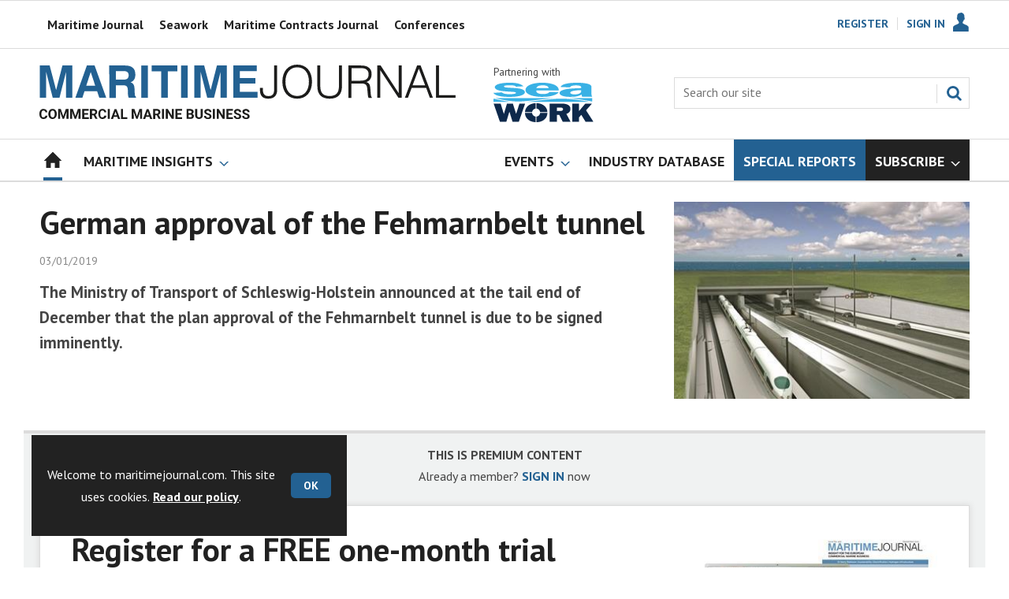

--- FILE ---
content_type: text/html; charset=utf-8
request_url: https://www.maritimejournal.com/german-approval-of-the-fehmarnbelt-tunnel/1096829.article
body_size: 22490
content:

<!DOCTYPE html>
<html lang="en">
<head>
	<meta charset="utf-8">
<link rel="preload" as="style" href="/Magazine/core.css?p=7875617672494637">
<link rel="preload" as="script" href="/Magazine/core.js?p=7875617672494637">
	
	<link rel="preload" as="image" href="https://d3oegytn6n7k3n.cloudfront.net/Pictures/100x67/2/9/9/54299_femern.jpg" imagesrcset="https://d3oegytn6n7k3n.cloudfront.net/Pictures/100x67/2/9/9/54299_femern.jpg 100w,https://d3oegytn6n7k3n.cloudfront.net/Pictures/380x253/2/9/9/54299_femern.jpg 380w" imagesizes="(max-width:767px) 100px, 380px" />

	
	



<title>German approval of the Fehmarnbelt tunnel | News | Maritime Journal</title>
<meta name="description" content="The Ministry of Transport of Schleswig-Holstein announced at the tail end of December that the plan approval of the Fehmarnbelt tunnel is due to be signed imminently." />
<meta name="viewport" content="width=device-width, initial-scale=1" />


<meta name="momentnowdate" content="2026-01-21 04:27:53.487"/>
<meta name="momentlocale" content="en-gb"/>
<meta name="momentlocaleformat" content="DD/MM/YYYY"/>
<meta name="momentrelative" content="false"/>
<meta name="momentrelativeformat" content="YYYY,MM,DD"/>
<meta name="momentrelativemorethan" content="10"/>

	
	
	<meta name="robots" content="noarchive" />
<meta name="pubdate" content="Thu, 03 Jan 2019 12:47 GMT" />
<link rel="canonical" href="https://www.maritimejournal.com/german-approval-of-the-fehmarnbelt-tunnel/1096829.article" />
<meta name="blockthis" content="blockGA" />
<meta name="showwallpaper" content="true" />
<meta name="navcode" content="1784" />
<meta name="primarynavigation" content="Home" />	
	
	<meta property="og:title" content="German approval of the Fehmarnbelt tunnel" />
<meta property="og:type" content="Article" />
<meta property="og:url" content="https://www.maritimejournal.com/german-approval-of-the-fehmarnbelt-tunnel/1096829.article" />
<meta property="og:site_name" content="Maritime Journal" />
<meta property="og:description" content="The Ministry of Transport of Schleswig-Holstein announced at the tail end of December that the plan approval of the Fehmarnbelt tunnel is due to be signed imminently." />
<meta property="og:image:width" content="1024" />
<meta property="og:image:height" content="536" />
<meta property="og:image" content="https://d3oegytn6n7k3n.cloudfront.net/Pictures/1024x536/2/9/9/54299_femern.jpg" />
<meta property="og:image:alt" content="The 17.6km tunnel is due to be completed in 2028" />

<meta property="twitter:card" content="summary_large_image" />
<meta property="twitter:title" content="German approval of the Fehmarnbelt tunnel" />
<meta property="twitter:description" content="The Ministry of Transport of Schleswig-Holstein announced at the tail end of December that the plan approval of the Fehmarnbelt tunnel is due to be signed imminently." />
<meta property="twitter:image:src" content="https://d3oegytn6n7k3n.cloudfront.net/Pictures/1120xAny/2/9/9/54299_femern.jpg" />
<meta property="twitter:image:alt" content="The 17.6km tunnel is due to be completed in 2028" />	

	
<link rel="icon" href="/magazine/dest/graphics/favicons/favicon-32x32.png" />
<!--[if IE]><link rel="shortcut icon" href="/magazine/dest/graphics/favicons/favicon.ico" /><![endif]-->
<link rel="apple-touch-icon-precomposed" href="/magazine/dest/graphics/favicons/apple-touch-icon-precomposed.png" />
<meta name="msapplication-TileImage" content="/magazine/dest/graphics/favicons/mstile-144x144.png" />
<meta name="msapplication-TileColor" content="#ffffff" />
	
	<link href="/Magazine/core.css?p=7875617672494637" rel="stylesheet" type="text/css">
<link href="/Magazine/print.css?p=7875617672494637" rel="stylesheet" type="text/css" media="print">


	
<script src="https://cdnjs.cloudflare.com/ajax/libs/jquery/3.4.1/jquery.min.js" integrity="sha256-CSXorXvZcTkaix6Yvo6HppcZGetbYMGWSFlBw8HfCJo=" crossorigin="anonymous" referrerpolicy="no-referrer"></script>
	
<script>var newLang={"more":{"default":"Show more","searchtype":"Show more","searchdates":"Show more"},"less":{"default":"Show fewer","searchtype":"Show fewer","searchdates":"Show fewer"},"show":{"default":"show"},"hide":{"default":"hide"},"caption":{"show":"show caption","hide":"hide caption"},"carousel":{"play":"play slideshow","pause":"pause slideshow"}};</script>
	<script type="text/javascript">
					var IPState = {
					
						useripstate: false,
						useripname: ''
						
					};
				</script>
<script type="text/javascript">
          
					window.dataLayer = window.dataLayer || [];
					window.dataLayer.push({'StoryID':'1096829'});
					window.dataLayer.push({'StoryFormatProperty':'N'});
					
					window.dataLayer.push({'StoryCategories':'|Marine Civils|'});
					
					window.dataLayer.push({'StoryLayout':'Standard'});
					window.dataLayer.push({'StoryWidth':'standard width'});
					
					
					window.dataLayer.push({'StoryLayoutCode':'1'});
					
					window.dataLayer.push({'StoryFormatCode':'1096'});
					
					window.dataLayer.push({'StoryTypeCode':'1034'});
					
					window.dataLayer.push({'StoryCategoriesCodes':'|518973|'});
					
					window.dataLayer.push({'StoryFullNavPath':'null'});
					       
					window.dataLayer.push({'UserID':undefined});
					window.dataLayer.push({'NavCode':'1784'});
					window.dataLayer.push({'MicrositeNavCode':'-1'});
					window.dataLayer.push({'NavKey':'2'});
          
          window.dataLayer.push({'NavigationAreaNavCode':'1784'});
          </script>
<script type="text/javascript">
//dataLayer array declaration
window.dataLayer = window.dataLayer || [];
window.dataLayer.push({'UserStateLoggedIn':'False'});
window.dataLayer.push({'AccessStatus':'Denied'});
window.dataLayer.push({'Template':'Story'});
window.dataLayer.push({'Pubcode':'2'});
window.dataLayer.push({'PublicationName':'Maritime Journal'});
window.dataLayer.push({'Title':'German approval of the Fehmarnbelt tunnel | News'});
window.dataLayer.push({'StoryAccessControl':'Private'});
window.dataLayer.push({'StoryFormat':'Article'});
window.dataLayer.push({'StoryType':'News'});
window.dataLayer.push({'Headline':'German approval of the Fehmarnbelt tunnel'});
window.dataLayer.push({'LongHeadline':'German approval of the Fehmarnbelt tunnel'});
window.dataLayer.push({'Intro':undefined});
window.dataLayer.push({'Catchline':undefined});
window.dataLayer.push({'Synopsis':undefined});
window.dataLayer.push({'Standfirst':'The Ministry of Transport of Schleswig-Holstein announced at the tail end of December that the plan approval of the Fehmarnbelt tunnel is due to be signed imminently.'});
window.dataLayer.push({'Answer':undefined});
window.dataLayer.push({'Source':undefined});
window.dataLayer.push({'Refs':undefined});
window.dataLayer.push({'Class':undefined});
window.dataLayer.push({'Credits':undefined});
window.dataLayer.push({'Postscript':undefined});
window.dataLayer.push({'PrimaryNav':'|Main navigation|Home|'});
window.dataLayer.push({'PrimaryNavCurrent':'Home'});
window.dataLayer.push({'FullNavPath':'|1|1784|'});
window.dataLayer.push({'PrimaryNavCodeCurrent':'1784'});
window.dataLayer.push({'CategoryCodes':'|518973|'});
window.dataLayer.push({'Tags':undefined});
window.dataLayer.push({'Bylines':undefined});
window.dataLayer.push({'IssueDate':'15-06-2021'});
window.dataLayer.push({'IssueDateTime':'15-06-2021 15:17:28'});
window.dataLayer.push({'PublishDate':'03-01-2019'});
window.dataLayer.push({'PublishDateTime':'03-01-2019 12:47:00'});
window.dataLayer.push({'BrowseJobsURL':undefined});
window.dataLayer.push({'PartyActiveProductIDs':undefined});
</script>
	<link href='https://fonts.googleapis.com/css?family=PT+Sans:400,700&display=swap' rel='stylesheet' type='text/css'>


<!-- START styles for subsPromo -->
<style>

	.grid .spinVideo .videoPreview-container .videoPreview-details .videoPreview-social-sharing ul{
		display: flex;
		gap: 5px;
		justify-content: center;
	}
	.desktopNavigation ul.main > li.highlightnav-brand {
		background-color: #236192;
	}
	.desktopNavigation ul.main > li.highlightnav-brand span, .desktopNavigation ul.main > li.highlightnav-brand span:hover {
		color: #fff;
	}
	.desktopNavigation ul.main > li.hasChildren.highlightnav-brand > a > span::before, .desktopNavigation ul.main > li.hasChildren.highlightnav-brand > span::before, .i-navigation-dropdown-sub {
		background-position: -459px -517px;
	}
	.desktopNavigation ul.main > li.hasChildren.highlightnav-brand > a > span::after, .desktopNavigation ul.main > li.hasChildren.highlightnav-brand > span::after, .i-navigation-dropdown-hover-sub {
		background-position: -445px -517px;
	}
	.subsPromo.container {
		background-color: #F0F2F2;
		overflow: hidden;
		position: relative;
	}
	.subsPromo.container h2 {
		background-color: #236192;
		color: #fff;
		padding: 17px 120px 60px 20px;
		font-weight: 400;	
		text-transform: uppercase;
	}
	.subsPromo.container h2 span {		 
		font-weight: 700;
	}
	.subsPromo.container h3 {
		color: #222;
		margin-bottom: 12px;
	}
	.subsPromo.container .sleeve {
		background-color: #fff;
		padding: 20px;
		margin: -60px 20px 20px;
	}
	.subsPromo.container .sleeve .column.left p {
		margin-bottom: 22px;
	}
	.subsPromo.container .sleeve .column.left p strong {

		font-weight: 700;
	}
	.subsPromo.container .sleeve .column.left p.reduceMargin {
		margin-bottom: 10px;
	}
	.subsPromo.container .sleeve .column .promoImage {
		display: none;
	}

	.ad-style1 .sleeve>div {
		padding: 0px;
	}	


	@media screen and (min-width: 768px) {
		.subsPromo.container h3 {
			margin-bottom: 20px;
		}
		.subsPromo.container .sleeve .column.left p {
			margin-bottom: 30px;
		}

	}
	@media screen and (min-width: 1024px) {
		.subsPromo.container .sleeve .row {
			display: flex;
			flex-direction: row;
			flex-wrap: wrap;
			width: 100%;
		}
		.subsPromo.container .sleeve .column {
			display: flex;
			flex-direction: column;
			flex-basis: 100%;
			flex: 1;
		}
		.subsPromo.container .sleeve .column.left {
			padding-right: 15%;
		}
		.subsPromo.container .sleeve .column .promoImage {
			display: block;
			position: absolute;
			right: 70px;
			bottom: -10px;
			margin-bottom: 0;
		}
	}

	@media screen and (min-width: 1280px) {
		.subsPromo.container .sleeve .column.left {
			padding-right: 5%;
		}
	}

	img .img_ad {
		width: 1180px!important;
		height: 140px!important;
	}

	.grid .gridLayout ul li h2 {
		font-size: 1.15rem;
		line-height: 1.302rem;
	}

</style>
<!-- END styles for subsPromo -->

<!-- Accordion Styles -->
<style>
	.accordion {
		background-color: #eee;
		color: #444;
		cursor: pointer;
		padding: 18px;
		width: 100%;
		border: none;
		text-align: left;
		outline: none;
		font-size: 15px;
		transition: 0.4s;
		border-radius: 6px;
		position: relative;
		display: -webkit-box;
		display: -ms-flexbox;
		display: flex;
		-webkit-box-align: center;
		-ms-flex-align: center;
		align-items: center;
	}

	.accordion:after {
		content: '';
		position: absolute;
		right: 20px;
		transform: rotate(0deg);
		transition: transform 250ms;
		width: 0;
		height: 0;
		border-style: solid;
		border-width: 8px 0 8px 9px;
		border-color: transparent transparent transparent #888;
	}

	.accordion.active:after {
		transform: rotate(90deg);
	}

	.accordion.active + .panel {
		max-height: 600px;
		overflow: auto;
	}

	.accordion.active .vector-icon {
		transform: rotate(90deg);
	}

	.accordion.active, .accordion:hover {
		background-color: #ccc; 
	}

	.accordion+.panel {
		padding: 0 18px;
		max-height: 0;
		background-color: white;
		overflow: hidden;
		transition: max-height linear 250ms;
	}

</style>
<!-- Accordion Styles End -->

<!-- Fixes applied -->
<style>

	/* Change video player black background to something else - default of #0000 is fully transparent black */
	:root {
		--video-layout-page-colour: #0000;
	}

	.storyLayout.video ~ .videoTop {
		background-color: var(--video-layout-page-colour) !important;
	}

	.storyLayout.video ~ .videoTop .inner-sleeve {
		background-color: var(--video-layout-page-colour) !important;
	}

	/* Story Title */

	.storyLayout.video ~ .videoTop .story_title h1 {
		color: #222;
	}

	/* Primary Nav */

	.storyLayout.video ~ .videoTop .byline a, .storyLayout.video ~ .videoTop .storyPrimaryNav a {
		color: #236192;
		border-top: 1px solid #236192;
	}

	/* Related Videos */

	.storyLayout.video ~ .videoTop .relatedvideos .extras_heading h3 {
		color: #222;
	}

	.storyLayout.video ~ .videoTop .relatedvideos ul li .storyDetails h3 a {
		color: #222;
	}

	/* small lines */

	.videoStory-aside::before {
		background-color: #236192 !important;
	}
	.storyLayout.video ~ .videoTop .relatedvideos .extras_heading {
		margin-left: 10px;
		border-top: 1px solid #236192 !important;
	}

	/* Margin */
	.videoTop {
		margin-bottom:0px !important;
	}

	.masthead .leaderboard {
		padding: 0 !important;
	}

	a.button {
		text-decoration: none !important;
	}

	a.button:hover {
		color: #fff !important;
	}

	.storyLayout.video ~ .videoTop .byline a:hover {
		color: #222;
	}
	/* END video custom colours */

	/* Makes dropdown menu adjust to fit the height of content */
	.desktopNavigation .dropdown>.inner-sleeve {
		height: 100%;
		overflow: hidden;
	}
	/* END dropdown menu */

	@media screen and (min-width: 1024px){
		.masthead .mast {
			padding: 20px 0 20px;
		}
		#wrapper_sleeve {
			margin-top: 25px;
		}
		body:not(.story-full-layout) .tab-widget-5 {
			min-height: 500px !important; 
		}
		.dt-ad-140 {
			min-height:140px;
		}
	}

	/* Audio Stories Height Fix */
	.audioblock iframe{
		height:100px;
	}

	@media screen and (min-width: 1205px){
		.audioblock iframe{
			height:160px;
		}
	}

	@media screen and (max-width: 1024px) and (min-width: 808px){
		.audioblock iframe{
			height:160px;
		}
	}
	/* END Audio Stories Height Fix */


	/* Enable smooth scrolling with jump links */

	html {
		scroll-behavior: smooth;
	}

	/* Video Layout in News - Fix height with Fireplace */
	@media screen and (min-width: 1054px) {
		.grid .spinVideo .videoPreview-container .videoPreview-video .videoblock {
			padding-bottom: 422px;
		}
	}

	/* 1220 Wallpaper Undernav Limit Width */

	.wallpaper-applied.site-width-1220 .ad-style1 {
		max-width: 1220px;
		margin: auto;
		border-bottom: none;
		position: sticky;
		top: 52px;
	}

	/* 1220 Wallpaper Width Fixes */

	@media screen and (min-width: 1024px) {
		.wallpaper-applied .contentWrapper {
			padding-right: 7%;
			width: 107%;
		}
		.wallpaper-applied .relatedArticles.latestVideos .extrasStory ul {
			width: 107%;
		}
		.wallpaper-applied .contentWrapperLeft {
			border: 0 none !important;
			padding-left: 0 !important;
			margin-left: -8.055% !important;
			width: 108.055% !important;
		}
	}

	@media screen and (min-width: 1024px) {
		.wallpaper-applied .relatedArticles.latestVideos .extrasStory ul {
			width: 107%;
		}
	}

	/* Headers Width */

	.spin-header.hasBackground.imageBackground {
		min-height: 260px;
	}

	.spin-header.hasBackground {
		padding: 0px;
	}

	.wallpaper-applied:not(.story-is-group) #wrapper_sleeve > :first-child {
		padding-top: 25px;
	}

	@media screen and (min-width:1220px){
		.spin-header.hasBackground:not(.boxedContent) {
			margin: -25px 0px 25px;
			width: 1220px;
			position: relative;
			left: -20px;
		}
	}

	@media screen and (min-width: 1024px) {
		.spin-header.hasBackground {
			margin-top: -31px;
			margin-bottom: 0px;
		}
	}

	@media screen and (min-width: 768px) {
		.wallpaper-applied .spin-header.hasBackground:not(.boxedContent) {
			width: 1220px;
			margin-top: -25px;
		}
	}

	/* Size of lists */
	ol li, ul li {
		margin-bottom: 0px;
	}

	/* Custom headers */

	.custom-header {
		height: 100px;
		background: #222;
		color: #fff;
		margin-bottom: 0px !important;
		padding: 10px;
		min-width: 320px; 
		text-align:right;
		display: flex;
		justify-content: center;
	}

	.custom-header img {
		width: 80px;
		height: 80px;
	}

	.custom-header h2 {
		color:#fff;
		font-size: 1.424rem;
		line-height: 1.802rem;
		margin-bottom:0px;
		margin-left: 10px;
		text-transform: uppercase;
	}

	.custom-header h2 a {
		color:#fff;
	}

	.custom-header-media {
		background: black;
		color: #fff;
		margin-bottom: 10px;
		min-width: 320px;
		text-align: center;
	}

	.custom-header-media-title-wrapper {
		display: flex;
		flex-direction: row;
		justify-content: center;
		align-items: center;
		width: fit-content;
		margin: auto;
	}

	.custom-header-media-title-wrapper::before {
		content: url('d3oegytn6n7k3n.cloudfront.net/Pictures/50xAny/P/web/f/a/k/microphone_742421.png');
		margin-right: 5px;
	}

	.custom-header-media h1, .custom-header-media h2, .custom-header-media h3, .custom-header-media h4 {
		color:#fff;
		margin-bottom:0px;
	}

	.custom-header-media h4 {
		text-align: left;
	}

	.custom-header-media h1, .custom-header-media h2 {
		border-bottom: 4px solid #679AC9;
	}

	.custom-header-text-container {
		margin: auto 0 auto 0;
	}

	@media screen and (max-width: 766px) {
		.custom-header-media {
			margin-left: -10px;
			margin-right: -10px;
		}
	}

	@media screen and (max-width: 766px) {
		.custom-header-media {
			margin-left: -10px;
			margin-right: -10px;
		}
	}

	/* Scroller Consistent Height */

	@media screen and (min-width: 766px){
		.picCarousel .swiper-container {
			min-height: 450px;
		}
	}

	.desktopNavigation ul.main {
		white-space: break-spaces;
	}

	/* Fix for highlightnav not showing */

	.desktopNavigation ul.main {
		white-space: break-spaces;
	}

	/* Bullet Points Bottom Margins */

	ul li {
		margin-bottom: 0px;
	}

	/* Directories Fix */

	.full-container {
		position: static;
		margin-left: 0px;
		margin-right: 0px;
		width: 100%;
	}

	.directories .company-header {
		position: static;
	}

	@media screen and (min-width: 1280px) {
		.directories.wallpaper-applied .contactus__header .contactus__header_location::after, .directories.wallpaper-applied .contactus__header .contactus__header_location::before {
			left: 501px;
		}
	}

	/* Border for scrollers */

	.spin2scroller .thumbs li .picture a, .grid .spinLayout .picture a {
		border: 1px solid #dcdcdc;
	}

	/* Tags and auto-more page capitalisation */

	.searchDetails h1 {
		text-transform: capitalize;
	}

	.topicsList li a {
		text-transform: capitalize;
	}

	/* Breadcrumb */

	.i-chevron-double-left, .spin-header .spin-header-wrapper .spin-header-content .breadcrumb-link::before {
		background-position: 0px 0px;
		background-image: url(https://d34est9f09omuk.cloudfront.net/Pictures/web/d/r/h/breadcrumbmj_69494.svgz);
		width: 12px;
		height:12px;
		margin-top: 2px;
		margin-right: 6px;
	}

	.i-chevron-double-left-white, .spin-header .spin-header-wrapper .spin-header-content .breadcrumb-link:hover::before {
		background-position: 0px 0px;
		background-image: url(https://d34est9f09omuk.cloudfront.net/Pictures/web/v/w/k/breadcrumbhover_537360.svgz);
		width: 12px;
		height:12px;
		margin-top: 2px;
		margin-right: 6px;
	}

	/* image bugfix */
	.inline_image img[width][height]:not(.zoomable-image) {
		contain: unset;
	}

	/* Consistent padding for factfiles */
	.factfile p:last-of-type {
		margin-bottom: 0px;
	}

	/* Transparent thumbnail compatability */
	.grid .spinLayout .picture a {
		background-color: transparent;
	}

	/* Read more margins */
	.grid.relatedArticles .gridLayout {
		margin-bottom: 0px;
	}

	/* Save space by hiding comments when not enabled */
	.container.commentContainer.restrictedcontent {
		display: none;
	}

	/* Add style that allows original image widths in SPIN blocks */
	.img-original-width img {
		width: revert-layer;
	}

	/* Newsletter Rows */
	.newsletter-rows-2 {
		min-height: 100%;
	}

	/* Fix Tiles on mobile */
	@media screen and (max-width: 480px){
		.grid .spinTileBlock .sleeve > ul {
			flex-direction: column;
			flex-wrap: unset;
		}
	}

	/* Add class for no-padding headers */
	.no-bottom-pad:not(.hasBackground) {
		padding: 0 0 0px !important;
	}

	/* Consistent padding for factfiles */
	.factfile p:last-of-type {
		margin-bottom: 0px;
	}

	/* spinPromo edits */
	.spinPromo h2 {
		text-align:center;
		color: #236192;
	}

	.spinPromo img, .spinPromo .button {
		width:100%;
	}

	.spinPromo > div > div {
		width: 50%;
	}

	/* Fix for YouTube/Vimeo padding differences */
	.videoblock {
		height: 0px;
	}

	/* Gallery slider captions full width */
	.swiper-slide .caption {
		width: 100% !important;
	}

	/* Header Style update */
	.storytext h2 {
		padding: 20px 0px 10px;
		font-size: 1.5rem;
		line-height: 1.8rem;
	}

	/* Shadow for Magazine Cover */

	.magazine-cover img {
		box-shadow: #dcdcdc 0px 0px 10px 10px;
	}

</style>
<!-- END Fixes Applied -->

<!--| SVG OVERRIDE | Twitter > X |-->
<style>
	.footer .footerSocialTwitter {
		background-repeat: no-repeat;
		background-image: url(https://d34est9f09omuk.cloudfront.net/Pictures/web/i/r/x/mjsvgx_397726.svgz);
		display: inline-block;
	}
	.footer .footerSocialTwitter, .i-social-large-twitter {
		background-position: -260px -238px;
	}
	.footer .footerSocialTwitter:hover, .i-social-large-twitter-on {
		background-position: -208px -238px;
	}
	/*
	bioIntro .socialMediaLinks ul li a.twitter, .contactList ul li .socialMediaLinks ul li a.twitter, .grid .spinVideo .videoPreview-container .videoPreview-details .videoPreview-social-sharing .twitter, .pageOptions .twitter, .storyAuthorComponent .storyAuthor .storyAuthorDetails .socialMediaLinks ul li a.twitter, .bioIntro .socialMediaLinks ul li a.twitter {
	background-repeat: no-repeat;
	background-image: url(https://d34est9f09omuk.cloudfront.net/Uploads/b/z/n/_extrasvgx_572380.svgz);
	display: inline-block;
	}
	.pageOptions .twitter {
	background-position: -360px -368px;
	}
	.pageOptions .twitter:hover {
	background-position: -324px -368px;
	}
	.grid .spinVideo .videoPreview-container .videoPreview-details .videoPreview-social-sharing .twitter {
	background-position: -324px -332px;
	}
	.grid .spinVideo .videoPreview-container .videoPreview-details .videoPreview-social-sharing .twitter:hover {
	background-position: -288px -332px;
	}
	.bioIntro .socialMediaLinks ul li a.twitter {
	background-position: -360px -368px;
	}
	.bioIntro .socialMediaLinks ul li a.twitter:hover {
	background-position: -324px -368px;
	}
	*/
</style>
<style type="text/css">.inline_image img[width][height]:not(.zoomable-image) {contain: unset;}</style>
<link rel='stylesheet' href='/Uploads/CSS/2//CustomScrollersBrandColour.css' type='text/css' />
<link rel='stylesheet' href='/Uploads/CSS/2//PodcastsLandingPage.css' type='text/css' />
<link rel='stylesheet' href='/Uploads/CSS/2//AudioStoriesSpinPage.css' type='text/css' />

<style>


.microsite .masthead .mast {
    background: #fff;
    border-bottom: 0px solid #fff;
}

.desktopNavigation .subnav .navprom {
text-transform: uppercase;
font-stretch: expanded;
font-size: 1.425rem;
line-height: 3.525rem;
font-weight: 700;
border-bottom: 1px solid #888;
margin-bottom: 0px;
 }
 

.highlightnav2 {
    background-color: #236192;
}



.grid .gridLayout ul li h2 {
    font-size: 1.15rem;
    line-height: 1.302rem;
}


.grid .gridLayout ul li .subSleeve .story-type .storyType, .grid .spinLayout .story-type .storyType  {
    border-radius: 4px;
    display: inline-block;
    text-decoration: none;
    vertical-align: top;
    padding: 0px 0px !important;
    background: #fff !important;
    font-size: 1.089rem;
    line-height: 1rem;
    transition: color 0ms,background-color .3s ease;
}


.grid .gridLayout ul li .subSleeve {
    padding-bottom: 10px;
}

.grid .column>* {
    margin-bottom: 22px;
}

.masthead .leaderboard {
    padding: 15px 0 15px;
}

.tabbedblocks.mostThis li {
    padding: 10px 0;
}

.grid .gridLayout ul li .subSleeve .story-type .storyType:hover, .grid .spinLayout .story-type .storyType:hover {
     color: #222;
}

.desktopNavigation .dropdown>.inner-sleeve {
    height: 100%;
    overflow: hidden;
}

@media screen and (min-width: 1024px) {
.masthead .mast {
    padding: 20px 0 20px !important;
}

#wrapper_sleeve {
    margin-top: 25px;
}


}





</style>
<script>
	function getDataLayerVal(keyVal) {
		for (var i = 0; i < window.dataLayer.length; i++) {
			if (dataLayer[i][keyVal] !== undefined) {
				return dataLayer[i][keyVal];
			}
		}
	}
</script>


<!-- Start GPT Tag -->
<script async src='https://securepubads.g.doubleclick.net/tag/js/gpt.js'></script>
<script>


	// Function to extract values from <meta> elements
	function getMetaContentByName(name,content){
		var content = (content==null)?'content':content;
		return document.querySelector("meta[name='"+name+"']").getAttribute(content);
	}

	var showwallpaper; 
	if(document.querySelector('meta[name="showwallpaper"]')) { 
		showwallpaper = document.querySelector('meta[name="showwallpaper"]').content; 
	}

	window.googletag = window.googletag || {cmd: []};
	googletag.cmd.push(function() {

		var mapLB = googletag.sizeMapping()
		.addSize([1024,0], [[1180, 140], [1180, 100], [970, 90], [970, 250]])
		.addSize([768, 0], [[728, 90],[468, 60]])
		.addSize([320, 0], [[320, 50], [320, 100]])
		.addSize([601, 0], [[468, 60]])
		.build();

		var mapLBsml = googletag.sizeMapping()
		.addSize([1024,0], [[1180, 100], [970, 90], [970, 250]])
		.addSize([768, 0], [[728, 90],[468, 60]])
		.addSize([320, 0], [[320, 50], [320, 100]])
		.addSize([601, 0], [[468, 60]])
		.build();

		var mapLBUN = googletag.sizeMapping()
		.addSize([1024,0], [[1220, 100], [1220, 250], [1220, 100], [1180, 100], [970, 90], [970, 250]])
		.addSize([768, 0], [[728, 90],[468, 60]])
		.addSize([320, 0], [[320, 50], [320, 100]])
		.addSize([601, 0], [[468, 60]])
		.build();

		var mapMPU = googletag.sizeMapping()
		.addSize([1024,0], [[300, 250], [300, 600]])
		.addSize([728, 0], [[300, 250], [300, 600]])
		.addSize([601, 0], [[300, 250], [300, 600]])
		.addSize([320, 0], [[300, 250], [300, 600]])
		.build();

		var mapWP = googletag.sizeMapping()
		.addSize([1024,0], [[8, 8]])
		.addSize([768, 0], [[8, 8]])
		.addSize([601, 0], [[8, 8]])
		.addSize([302, 0], [[8, 8]])
		.addSize([1220,0], [[1, 1]])
		.build();

		var mapWallpaper = googletag.sizeMapping()
		.addSize([0, 0], [])
		// 1220, 0
		.addSize([1220, 0], [1,1])
		.build();


		googletag.defineSlot('/22591691749/mml-mj/leader1', [[1180,140],[1180, 100],[970,90],[970,250],[728,90],[468,60],[320,50],[320,100]], 'div-gpt-ad-7217426-1')
			.defineSizeMapping(mapLB)
			.addService(googletag.pubads());
		googletag.defineSlot('/22591691749/mml-mj/leader2', [[1180,140],[1180, 100],[970,90],[970,250],[728,90],[468,60],[320,50],[320,100]], 'div-gpt-ad-7217426-2')
			.defineSizeMapping(mapLBsml)
			.addService(googletag.pubads());
		googletag.defineSlot('/22591691749/mml-mj/leader3', [[1180,140],[1180, 100],[970,90],[970,250],[728,90],[468,60],[320,50],[320,100]], 'div-gpt-ad-7217426-3')
			.defineSizeMapping(mapLBsml)
			.addService(googletag.pubads());
		googletag.defineSlot('/22591691749/mml-mj/leader4', [[1180,140],[1180, 100],[970,90],[970,250],[728,90],[468,60],[320,50],[320,100]], 'div-gpt-ad-7217426-4')
			.defineSizeMapping(mapLBsml)
			.addService(googletag.pubads());
		googletag.defineSlot('/22591691749/mml-mj/mpu1', [[300,250]], 'div-gpt-ad-7217426-5')
			.defineSizeMapping(mapMPU)
			.addService(googletag.pubads());
		googletag.defineSlot('/22591691749/mml-mj/mpu2', [[300,250],[300,600]], 'div-gpt-ad-7217426-6')
			.defineSizeMapping(mapMPU)
			.addService(googletag.pubads());
		googletag.defineSlot('/22591691749/mml-mj/mpu3', [[300,250],[300,600]], 'div-gpt-ad-7217426-7')
			.defineSizeMapping(mapMPU)
			.addService(googletag.pubads());
		googletag.defineSlot('/22591691749/mml-mj/mpu4', [[300,250],[300,600]], 'div-gpt-ad-7217426-8')
			.defineSizeMapping(mapMPU)
			.addService(googletag.pubads());
		googletag.defineSlot('/22591691749/mml-mj/mpu5', [[300,250],[300,600]], 'div-gpt-ad-7217426-9')
			.defineSizeMapping(mapMPU)
			.addService(googletag.pubads());
		googletag.defineSlot('/22591691749/mml-mj/mpu6', [[300,250],[300,600]], 'div-gpt-ad-7217426-10')
			.defineSizeMapping(mapMPU)
			.addService(googletag.pubads());
		googletag.defineSlot('/22591691749/mml-mj/undernav', [[1220,100],[1220,250],[1180,100],[1180,140],[1024,250],[970,90],[970,250],[728,90],[468,60],[320,50],[320,100]], 'div-gpt-ad-7217426-11')
			.defineSizeMapping(mapLBUN)
			.addService(googletag.pubads());
		googletag.defineOutOfPageSlot('/22591691749/mml-mj/popup', 'div-gpt-ad-7217426-13')
			.addService(googletag.pubads());

		// Pass the value of the ‘navcode’ meta element to GAM as ‘navcode’ (to be used as a ‘key-value’)
		googletag.pubads().setTargeting("navcode",getMetaContentByName("navcode"));	
		googletag.pubads().setTargeting("primarynavigation",getMetaContentByName("primarynavigation"));	
		googletag.pubads().setTargeting("storycode",getDataLayerVal('StoryID'));
		googletag.pubads().setTargeting("StoryCategories",getDataLayerVal('StoryCategories'));
		googletag.pubads().setTargeting("jobtitle",getDataLayerVal('jobtitle'));
		googletag.pubads().setTargeting("coactivity",getDataLayerVal('coactivity'));
		googletag.pubads().setTargeting('slug', document.location.pathname.substr(document.location.pathname.lastIndexOf('/')));
		googletag.pubads().setTargeting("storytype",getDataLayerVal('StoryType'));
		googletag.pubads().setTargeting('url', window.location.pathname.split( '/' )/*[1]*/);

		//    googletag.pubads().enableSingleRequest();
		googletag.pubads().collapseEmptyDivs();
		//    googletag.pubads().setCentering(true);
		googletag.enableServices();
		//  });


		// check if wallpaper is defined, is set to be shown on this page and screen width is greater than 1220
		if (document.querySelector('#div-gpt-ad-7217426-12') && showwallpaper) {
			var wallpaperSlot = googletag.defineOutOfPageSlot('/22591691749/mml-mj/wallpaper', 'div-gpt-ad-7217426-12').defineSizeMapping(mapWallpaper).addService(googletag.pubads()).setTargeting('url', document.location.pathname);
			googletag.pubads().addEventListener('slotRenderEnded', function(event) {
				if((event.slot.getSlotElementId() == wallpaperSlot.getSlotElementId()) && !event.isEmpty) {
					if(document.querySelector('.wallpaper-ad[data-site-width-1220]')) {
						document.body.className += ' ' + 'site-width-1220';
					}
					if(showwallpaper === "true") {
						document.body.className += ' ' + 'wallpaper-applied';
						$(window).trigger('wallpaper:advert');
					}
				}
			});
		};

		googletag.pubads().collapseEmptyDivs();
		googletag.enableServices();

	});

	// position wallpaper from top to sit under main navigation
	window.addEventListener('message', receiveMessage, false);

	function positionWallpaperFromTop() {
		if(!window.IntersectionObserver) return;
		var observer = new IntersectionObserver(entries => {
			if (entries[0].isIntersecting) {
				var wallpaperElement = document.querySelector('.wallpaper-ad').getElementsByTagName('div')[0];
				wallpaperElement.style.top = (document.querySelector('#masthead').getBoundingClientRect().bottom + window.scrollY) + 'px'
			} else {
				document.querySelector('#wrapper_sleeve').style.top = '0';
			}
		});
		observer.observe(document.querySelector('#masthead'));
	}

	function receiveMessage(event) {
		if(event.data == 'wallpaper-fireplace' || event.data == 'wallpaper-standard') {
			document.body.classList.add(event.data)
			positionWallpaperFromTop()
		}
	}

	$(window).on('abacus:cookienotice:show', function() {
		positionWallpaperFromTop();
	});

	$(window).on('abacus:cookienotice:hide', function() {
		positionWallpaperFromTop();
	});

</script>


<!-- End GPT Tag -->

<!-- Hotjar Tracking Code for https://www.maritimejournal.com/ -->
<script>
	(function(h,o,t,j,a,r){
		h.hj=h.hj||function(){(h.hj.q=h.hj.q||[]).push(arguments)};
		h._hjSettings={hjid:815141,hjsv:6};
		a=o.getElementsByTagName('head')[0];
		r=o.createElement('script');r.async=1;
		r.src=t+h._hjSettings.hjid+j+h._hjSettings.hjsv;
		a.appendChild(r);
	})(window,document,'https://static.hotjar.com/c/hotjar-','.js?sv=');
</script>

	
	<!-- Google Tag Manager -->
<script>(function(w,d,s,l,i){w[l]=w[l]||[];w[l].push({'gtm.start':
new Date().getTime(),event:'gtm.js'});var f=d.getElementsByTagName(s)[0],
j=d.createElement(s),dl=l!='dataLayer'?'&l='+l:'';j.async=true;j.src=
'https://www.googletagmanager.com/gtm.js?id='+i+dl;f.parentNode.insertBefore(j,f);
})(window,document,'script','dataLayer','GTM-NPBDLC');</script>
<!-- End Google Tag Manager -->

<!-- AB Google Tag Manager -->
<script>(function(w,d,s,l,i){w[l]=w[l]||[];w[l].push({'gtm.start':
new Date().getTime(),event:'gtm.js'});var f=d.getElementsByTagName(s)[0],
j=d.createElement(s),dl=l!='dataLayer'?'&l='+l:'';j.async=true;j.src=
'https://www.googletagmanager.com/gtm.js?id='+i+dl;f.parentNode.insertBefore(j,f);
})(window,document,'script','dataLayer','GTM-MXLHSQR');</script>
<!-- AB End Google Tag Manager -->
<meta name="google-site-verification" content="leFdH86-ICUXGGBg7oLY9qhQCBFb-86LPF2T4uHbt-Q" />

	


</head>
<body id="storyAccess" class="StoryAccess-master js-disabled">
	
	<!-- Google Tag Manager (noscript) -->
<noscript><iframe src="https://www.googletagmanager.com/ns.html?id=GTM-NPBDLC"
height="0" width="0" style="display:none;visibility:hidden"></iframe></noscript>
<!-- End Google Tag Manager (noscript) -->

<!-- AB  Google Tag Manager (noscript) -->
<noscript><iframe src="https://www.googletagmanager.com/ns.html?id=GTM-MXLHSQR"
height="0" width="0" style="display:none;visibility:hidden"></iframe></noscript>
<!-- AB End Google Tag Manager (noscript) -->
	
<!--[if lte IE 10]>
<link rel="stylesheet" href="/CSS/dest/notsupported.css">
<div class="notSupported">
	<div class="sleeve">
		<span id="logo" class="vector-icon i-brand-logo i-brand-logo-dims"></span>
		<h2>
			Your browser is not supported
		</h2>
		<p>
			Sorry but it looks as if your browser is out of date. To get the best experience using our site we recommend that you upgrade or switch browsers.
		</p>
		<p class="buttonContainer">
			<a class="button" href="https://www.google.co.uk/webhp?ion=1&espv=2&ie=UTF-8#q=update+my+browser" target="_blank">Find a solution</a>
		</p>
	</div>
</div>
<![endif]-->
	<script type="text/javascript">document.body.className = document.body.className.replace('js-disabled', ''); document.cookie="_js=1; path=/";</script>
	<div id="cookiePolicy" class="container inlinePopUp" data-menu-open-pushed="true">
  <div class="inner-sleeve">
    <form method="post" action="/">
      <fieldset>
        <div>
          <p>Welcome to maritimejournal.com. This site uses cookies. <a href="https://www.maritimejournal.com/cookie-policy/1430970.article">Read our policy</a>.</p>
          <input type="hidden" name="cookiepolicyaccepted" value="yes" />
          <button type="submit" class="continue">OK</button>
        </div>
      </fieldset>
    </form>
  </div>
</div>


	<div id="wrapper">
		
<ul id="skiplinks"><li><a href="#wrapper_sleeve">Skip to main content</a></li><li><a href="#mainnav">Skip to navigation</a></li></ul>
		
<header id="masthead" class="masthead">
	<div class="htmlContent">
  <!-- GPT AdSlot 12 for Ad unit 'mml-mj/wallpaper' ### Size: [[1,1]] -->
<div id='div-gpt-ad-7217426-12' class="wallpaper-ad" data-site-width-1220>
  <script>
    googletag.cmd.push(function() { googletag.display('div-gpt-ad-7217426-12'); });
  </script>
</div>
<!-- End AdSlot 12 -->
</div>
	
	
	<style>
	.cmn-nav {
		background: white;
		border-top: 1px solid #dcdcdc;
	}

	.cmn-nav a, .cmn-nav a:visited {
		color: #222;
	}

	.cmn-nav ul.main {
		width: 1220px;
		margin: auto;
		padding: 0px;
		display: flex;
		flex-direction: row;
		justify-content: start;
	}

	.cmn-nav ul.main li:first-of-type {
		padding: 0px;
		margin: auto 0px;
		margin-left: 30px;
	}

	.cmn-nav ul.main li {
		display: inline-block;
		margin-left: 20px;
		font-size: 16px;
		font-weight: bold;
		padding: 16px 0px;
	}

	/*.cmn-nav ul.main li.current:before {
	content: "\276F";
	margin-right: 4px;
	color: #51B9E9;
	}*/

	.cmn-nav ul.main li a {
		text-decoration: none;
	}

	.cmn-nav ul.main li/*:not(:first-child)*/ a:hover {
		border-bottom: solid 3px;
		color: #51B9E9;
	}

	#mastsearch fieldset {
		position: relative;
		top: -15px;
	}

	@media screen and (min-width: 1022px) {
		.masthead .mastNav {
			top: -56px;
		}
	}

	@media screen and (max-width: 1022px) {
		.cmn-nav {
			overflow: scroll;
		}
		.cmn-nav ul.main {
			width: max-content;
		}
		.cmn-nav ul.main li:last-of-type {
			margin: auto 20px auto 20px;
		}
		.cmn-nav ul.main li:first-of-type {
			margin-left: 20px;
		}
	}
</style>

<div class="leaderboard">
	<div class="ad">
		<!-- GPT AdSlot 1 for Ad unit 'mml-mj/leader1' ### Size: [[1180,140],[970,90],[970,250],[728,90],[468,60],[320,50],[320,100]] -->
		<div id='div-gpt-ad-7217426-1' class="dt-ad-140 mob-ad-100"> <!--[ dt-ad-140 mob-ad-100 ]-->
			<script>
				googletag.cmd.push(function() { googletag.display('div-gpt-ad-7217426-1'); });
			</script>
		</div>
		<!-- End AdSlot 1 -->
	</div>
	<div class="cmn-nav">
		<ul class="main">
			<!--li>
				<a target="_blank" href="https://www.maritimejournal.com/commercial-marine-network">
					<img style="width: 85px; height: 40px; position: relative; top: 4px;" src="https://d34est9f09omuk.cloudfront.net/Pictures/web/b/f/f/commercialmarinenetwork_766104.svgz" alt="Commercial Marine Network Logo">
				</a>
			</li-->
			<li class="current">
				<a href="https://www.maritimejournal.com/">Maritime Journal</a>
			</li>
			<li>
				<a target="_blank" href="https://www.maritimejournal.com/seawork">Seawork</a>
			</li>
			<li>
				<a target="_blank" href="https://www.maritimecontracts.com/">Maritime Contracts Journal</a>
			</li>
			<li>
				<a target="_blank" href="https://seawork.com/newfront/page/seawork-conferences">Conferences</a>
			</li>
		</ul>
	</div>
</div>
	<div class="mast container full" role="banner" data-multi-toggle-menu>
		<div class="inner-sleeve" data-menu-open-pushed>
			<style>
	.masthead-extra {
		display: flex;
		flex-direction: column;
		float: left;
		max-height: 70px;
		margin-left: 20px;
	}
	.masthead-extra small {
		margin: 0px;
		padding-bottom: 5px;
	}
	.masthead-extra img {
		height: 50px;
		width: auto;
	}
	@media screen and (max-width: 1070px){
		.masthead-extra {
			margin-left: 10px;
		}
		.masthead-extra img {
			height: 40px;	
		}
	}
	@media screen and (max-width: 1022px){
		.masthead-extra {
			display: none;
		}
	}
</style>

<div class="mastheadLogo">
	<a href="/">
		<span class="logoIcon">
			<span class="assistive">Maritime Journal - Comercial maritime business</span>
		</span>
	</a>
</div>
<div id="print_logo">
	<img src="/magazine/dest/graphics/logo/print_logo.png" alt="Maritime Journal brand logo" />
</div>
<div class="masthead-extra">
	<small>Partnering with</small>
	<a href="https://www.seawork.com/" target="_blank">
		<img alt="Seawork" src="d34est9f09omuk.cloudfront.net/Pictures/web/y/k/k/seawork_321003.svgz" />
	</a>
</div>

<!--div class="mastheadLogo">
    <a href="/">
        <span class="logoIcon">
            <span class="assistive">Maritime Journal - Comercial maritime business</span>
        </span>
    </a>
</div>
<div id="print_logo">
    <img src="/magazine/dest/graphics/logo/print_logo.png" alt="Maritime Journal brand logo" />
</div-->
<div class="mastheadMobileLogo">
    <a href="/">
        <span class="logoIcon">
            <span class="assistive">Maritime Journal - Comercial maritime business</span>
        </span>
    </a>
</div>
			
			<div class="mastControls">
				<nav data-multi-toggle-item="" class="mastNav loggedout hide"><span class="toggleIcon"><a href="#mastnav" data-toggle-button=""><span class="assistive">Mast navigation</span></a></span><ul id="mastnav" data-toggle-element=""><li><a href="https://account.maritimejournal.com/register?returl=https%3a%2f%2fwww.maritimejournal.com">Register</a></li><li><a class="popup signIn" href="https://www.maritimejournal.com/sign-in">Sign In</a></li></ul></nav>
				<div class="mastheadSearch hide" data-multi-toggle-item="">
  <span class="toggleIcon">
    <a href="#search" data-toggle-button="">
      <span class="assistive">Search our site</span>
    </a>
  </span>
  <form action="https://www.maritimejournal.com/searchresults" method="get" id="mastsearch" data-toggle-element="">
    <fieldset>
      <div>
        <label for="search">Search our site</label>
        <input type="text" id="search" value="" name="qkeyword" class="text" placeholder="Search our site" />
        <button class="mastSearch" type="submit">Search</button>
      </div>
    </fieldset>
  </form>
</div>
				

<div class="menuToggle">
	<span class="toggleIcon"><a href="#mobilemenu" data-menu-toggle-button=""><span class="assistive">Menu</span></a></span>
</div>
			</div>
		</div>
	</div>
	<div class="menuContainer">
		<div class="mobileMenu" id="mobilemenu">
  <div class="sleeve">
    <a class="menuClose" href="#wrapper">
      <span>Close<span class="assistive"> menu</span></span>
    </a>
    <ul class="main">
      <li class="home-icon">
        <a href="https://www.maritimejournal.com/">
          <span>Home</span>
        </a>
      </li>
      <li class="hasChildren navprom">
        <a href="https://www.maritimejournal.com/" aria-expanded="false">
          <span>Maritime Insights</span>
        </a>
        <ul aria-hidden="true" class="subMenu hide">
          <li class="parentBack">
            <a class="toolbar" href="#">
              <span class="header">Back<span class="assistive"> to parent navigation item</span></span>
              <span class="btn backBtn">
                <i></i>
              </span>
            </a>
          </li>
          <li class="parentNav navprom">
            <a href="https://www.maritimejournal.com/">
              <span>Maritime Insights</span>
            </a>
          </li>
          <li class="hasChildren home-icon">
            <a href="https://www.maritimejournal.com/maritime-insights/industry-news" aria-expanded="false">
              <span>Industry News</span>
            </a>
            <ul aria-hidden="true" class="subMenu hide">
              <li class="parentBack">
                <a class="toolbar" href="#">
                  <span class="header">Back<span class="assistive"> to parent navigation item</span></span>
                  <span class="btn backBtn">
                    <i></i>
                  </span>
                </a>
              </li>
              <li class="parentNav home-icon">
                <a href="https://www.maritimejournal.com/maritime-insights/industry-news">
                  <span>Industry News</span>
                </a>
              </li>
              <li class="">
                <a href="https://www.maritimejournal.com/maritime-insights/industry-news/features-and-videos">
                  <span>Features & Videos</span>
                </a>
              </li>
              <li class="">
                <a href="https://www.maritimejournal.com/maritime-insights/industry-news/appointments">
                  <span>Appointments</span>
                </a>
              </li>
              <li class="">
                <a href="https://www.maritimejournal.com/maritime-insights/industry-news/mergers-and-acquisitions">
                  <span>Mergers & Acquisitions</span>
                </a>
              </li>
              <li class="">
                <a href="https://www.maritimejournal.com/maritime-insights/industry-news/key-deals">
                  <span>Key Deals</span>
                </a>
              </li>
              <li class="">
                <a href="https://www.maritimejournal.com/maritime-insights/industry-news/insurance-legal-and-finance">
                  <span>Insurance, Legal & Finance</span>
                </a>
              </li>
              <li class="">
                <a href="https://www.maritimejournal.com/maritime-insights/industry-news/security">
                  <span>Security</span>
                </a>
              </li>
              <li class="">
                <a href="https://www.maritimejournal.com/maritime-insights/industry-news/interviews">
                  <span>Interviews</span>
                </a>
              </li>
              <li class="">
                <a href="https://www.maritimejournal.com/maritime-insights/industry-news/opinion">
                  <span>Opinion</span>
                </a>
              </li>
            </ul>
          </li>
          <li class="hasChildren home-icon">
            <a href="https://www.maritimejournal.com/maritime-insights/subsea-services" aria-expanded="false">
              <span>Subsea Services</span>
            </a>
            <ul aria-hidden="true" class="subMenu hide">
              <li class="parentBack">
                <a class="toolbar" href="#">
                  <span class="header">Back<span class="assistive"> to parent navigation item</span></span>
                  <span class="btn backBtn">
                    <i></i>
                  </span>
                </a>
              </li>
              <li class="parentNav home-icon">
                <a href="https://www.maritimejournal.com/maritime-insights/subsea-services">
                  <span>Subsea Services</span>
                </a>
              </li>
              <li class="">
                <a href="https://www.maritimejournal.com/maritime-insights/subsea-services/hydrographic-survey">
                  <span>Hydrographic Survey</span>
                </a>
              </li>
              <li class="">
                <a href="https://www.maritimejournal.com/maritime-insights/subsea-services/diving-services">
                  <span>Diving Services</span>
                </a>
              </li>
              <li class="break">
                <a href="https://www.maritimejournal.com/maritime-insights/subsea-services/ocean-sciences">
                  <span>Ocean Sciences</span>
                </a>
              </li>
            </ul>
          </li>
          <li class="hasChildren home-icon">
            <a href="https://www.maritimejournal.com/maritime-insights/marine-construction" aria-expanded="false">
              <span>Marine Construction</span>
            </a>
            <ul aria-hidden="true" class="subMenu hide">
              <li class="parentBack">
                <a class="toolbar" href="#">
                  <span class="header">Back<span class="assistive"> to parent navigation item</span></span>
                  <span class="btn backBtn">
                    <i></i>
                  </span>
                </a>
              </li>
              <li class="parentNav home-icon">
                <a href="https://www.maritimejournal.com/maritime-insights/marine-construction">
                  <span>Marine Construction</span>
                </a>
              </li>
              <li class="">
                <a href="https://www.maritimejournal.com/maritime-insights/marine-construction/marine-civils">
                  <span>Marine Civils</span>
                </a>
              </li>
              <li class="">
                <a href="https://www.maritimejournal.com/maritime-insights/marine-construction/ports-and-harbours">
                  <span>Ports & Harbours</span>
                </a>
              </li>
              <li class="">
                <a href="https://www.maritimejournal.com/maritime-insights/marine-construction/dredging-and-flood-defence">
                  <span>Dredging & Flood Defence</span>
                </a>
              </li>
              <li class="">
                <a href="https://www.maritimejournal.com/maritime-insights/marine-construction/shipyard-news">
                  <span>Shipyard News</span>
                </a>
              </li>
            </ul>
          </li>
          <li class="hasChildren home-icon">
            <a href="https://www.maritimejournal.com/maritime-insights/equipment" aria-expanded="false">
              <span>Equipment</span>
            </a>
            <ul aria-hidden="true" class="subMenu hide">
              <li class="parentBack">
                <a class="toolbar" href="#">
                  <span class="header">Back<span class="assistive"> to parent navigation item</span></span>
                  <span class="btn backBtn">
                    <i></i>
                  </span>
                </a>
              </li>
              <li class="parentNav home-icon">
                <a href="https://www.maritimejournal.com/maritime-insights/equipment">
                  <span>Equipment</span>
                </a>
              </li>
              <li class="">
                <a href="https://www.maritimejournal.com/maritime-insights/equipment/navigation-and-communication">
                  <span>Navigation & Communication</span>
                </a>
              </li>
              <li class="">
                <a href="https://www.maritimejournal.com/maritime-insights/equipment/decks-and-lifting-gear">
                  <span>Decks & Lifting Gear</span>
                </a>
              </li>
              <li class="">
                <a href="https://www.maritimejournal.com/maritime-insights/equipment/monitoring-and-control">
                  <span>Monitoring & Control</span>
                </a>
              </li>
              <li class="">
                <a href="https://www.maritimejournal.com/maritime-insights/equipment/safety-and-training">
                  <span>Safety & Training</span>
                </a>
              </li>
              <li class="">
                <a href="https://www.maritimejournal.com/maritime-insights/equipment/accessories-and-equipment">
                  <span>Accessories & Equipment</span>
                </a>
              </li>
              <li class="">
                <a href="https://www.maritimejournal.com/maritime-insights/equipment/navaids">
                  <span>Navaids</span>
                </a>
              </li>
            </ul>
          </li>
          <li class="break">
            <a href="https://www.maritimejournal.com/maritime-insights/seawork-news">
              <span>Seawork News</span>
            </a>
          </li>
          <li class="hasChildren home-icon">
            <a href="https://www.maritimejournal.com/maritime-insights/vessels" aria-expanded="false">
              <span>Vessels</span>
            </a>
            <ul aria-hidden="true" class="subMenu hide">
              <li class="parentBack">
                <a class="toolbar" href="#">
                  <span class="header">Back<span class="assistive"> to parent navigation item</span></span>
                  <span class="btn backBtn">
                    <i></i>
                  </span>
                </a>
              </li>
              <li class="parentNav home-icon">
                <a href="https://www.maritimejournal.com/maritime-insights/vessels">
                  <span>Vessels</span>
                </a>
              </li>
              <li class="">
                <a href="https://www.maritimejournal.com/maritime-insights/vessels/launches-and-boat-building">
                  <span>Launches & Boat Building</span>
                </a>
              </li>
              <li class="">
                <a href="https://www.maritimejournal.com/maritime-insights/vessels/power-and-propulsion">
                  <span>Power & Propulsion</span>
                </a>
              </li>
              <li class="">
                <a href="https://www.maritimejournal.com/maritime-insights/vessels/autonomous-vessels-and-technology">
                  <span>Autonomous Vessels & Technology</span>
                </a>
              </li>
              <li class="">
                <a href="https://www.maritimejournal.com/maritime-insights/vessels/repair-and-maintenance">
                  <span>Repair & Maintenance</span>
                </a>
              </li>
              <li class="">
                <a href="https://www.maritimejournal.com/maritime-insights/vessels/shortsea-and-ferry">
                  <span>Shortsea & Ferry</span>
                </a>
              </li>
              <li class="">
                <a href="https://www.maritimejournal.com/maritime-insights/vessels/tugs-and-salvage">
                  <span>Tugs & Salvage</span>
                </a>
              </li>
            </ul>
          </li>
          <li class="hasChildren home-icon">
            <a href="https://www.maritimejournal.com/maritime-insights/environment" aria-expanded="false">
              <span>Environment</span>
            </a>
            <ul aria-hidden="true" class="subMenu hide">
              <li class="parentBack">
                <a class="toolbar" href="#">
                  <span class="header">Back<span class="assistive"> to parent navigation item</span></span>
                  <span class="btn backBtn">
                    <i></i>
                  </span>
                </a>
              </li>
              <li class="parentNav home-icon">
                <a href="https://www.maritimejournal.com/maritime-insights/environment">
                  <span>Environment</span>
                </a>
              </li>
              <li class="">
                <a href="https://www.maritimejournal.com/maritime-insights/environment/future-fuels">
                  <span>Future Fuels</span>
                </a>
              </li>
              <li class="">
                <a href="https://www.maritimejournal.com/maritime-insights/environment/offshore-renewables">
                  <span>Offshore Renewables</span>
                </a>
              </li>
              <li class="">
                <a href="https://www.maritimejournal.com/maritime-insights/environment/pollution-control">
                  <span>Pollution Control</span>
                </a>
              </li>
            </ul>
          </li>
          <li class="">
            <a href="https://www.maritimejournal.com/maritime-insights/podcasts">
              <span>Podcasts</span>
            </a>
          </li>
          <li class="break">
            <a href="https://www.maritimejournal.com/maritime-insights/mcj-contracts-and-tenders">
              <span>MCJ Contracts & Tenders</span>
            </a>
          </li>
          <li class="hasChildren ">
            <a href="#">
              <span>Conferences</span>
            </a>
            <ul aria-hidden="true" class="subMenu hide">
              <li class="parentBack">
                <a class="toolbar" href="#">
                  <span class="header">Back<span class="assistive"> to parent navigation item</span></span>
                  <span class="btn backBtn">
                    <i></i>
                  </span>
                </a>
              </li>
              <li class="parentNav">
                <span>Conferences</span>
              </li>
              <li class="">
                <a href="https://seawork.com/newfront/page/get-set-for-workboat-2050" class="newWindow">
                  <span>Get Set for Workboat 2050</span>
                </a>
              </li>
              <li class="">
                <a href="https://seawork.com/newfront/page/seawork-conferences" class="newWindow">
                  <span>Seawork Conferences</span>
                </a>
              </li>
              <li class="">
                <a href="https://seawork.com/newfront/page/speed-at-seawork" class="newWindow">
                  <span>Speed@Seawork</span>
                </a>
              </li>
            </ul>
          </li>
          <li class="hasChildren ">
            <a href="#">
              <span>More</span>
            </a>
            <ul aria-hidden="true" class="subMenu hide">
              <li class="parentBack">
                <a class="toolbar" href="#">
                  <span class="header">Back<span class="assistive"> to parent navigation item</span></span>
                  <span class="btn backBtn">
                    <i></i>
                  </span>
                </a>
              </li>
              <li class="parentNav">
                <span>More</span>
              </li>
              <li class="">
                <a href="https://seawork.com/" class="newWindow">
                  <span>Seawork Exhibition</span>
                </a>
              </li>
              <li class="">
                <a href="https://www.maritimejournal.com/maritime-insights/more/seawork-membership">
                  <span>Seawork Membership</span>
                </a>
              </li>
              <li class="">
                <a href="https://www.maritimejournal.com/industry-database">
                  <span>Industry Database</span>
                </a>
              </li>
              <li class="">
                <a href="https://www.maritimejournal.com/maritime-insights/more/advertise">
                  <span>Advertise</span>
                </a>
              </li>
              <li class="">
                <a href="https://www.maritimejournal.com/jobs">
                  <span>Jobs</span>
                </a>
              </li>
              <li class="">
                <a href="https://www.maritimejournal.com/industry-events">
                  <span>Industry Events</span>
                </a>
              </li>
              <li class="">
                <a href="https://www.maritimejournal.com/maritime-contracts-journal">
                  <span>Subscribe to MCJ</span>
                </a>
              </li>
              <li class="">
                <a href="https://www.maritimejournal.com/maritime-insights/more/about-us">
                  <span>About Us</span>
                </a>
              </li>
              <li class="">
                <a href="https://www.maritimejournal.com/contacts">
                  <span>Contact Us</span>
                </a>
              </li>
            </ul>
          </li>
        </ul>
      </li>
      <li class="highlightnav right">
        <a href="https://www.maritimejournal.com/subscribe">
          <span>Subscribe</span>
        </a>
      </li>
      <li class="highlightnav-brand right">
        <a href="https://www.maritimejournal.com/special-reports/marine-batteries/marine-batteries-issue-1">
          <span>Special Reports</span>
        </a>
      </li>
      <li class="right">
        <a href="https://www.maritimejournal.com/industry-database">
          <span>Industry Database</span>
        </a>
      </li>
      <li class="right">
        <a href="https://www.maritimejournal.com/events">
          <span>Events</span>
        </a>
      </li>
    </ul>
    
  </div>
</div>
<div class="mobileMenuClose"></div>
		<div id="mainnav" class="desktopNavigation container" data-menu-open-pushed=""><div class="dropdown vanityPanel"><div class="inner-sleeve"></div></div><div class="inner-sleeve"><ul class="main preJS"><li data-navcode="1784" data-rootnavcode="1784" class="current home-icon"><a href="https://www.maritimejournal.com/"><span>Home</span></a></li><li data-navcode="163" data-rootnavcode="163" class="navprom hasChildren fourSubNav"><a href="https://www.maritimejournal.com/"><span>Maritime Insights</span></a><div class="dropdown"><div class="inner-sleeve"><ul><li class="subnav"><ul><li data-navcode="250" data-rootnavcode="163" class="home-icon"><a href="https://www.maritimejournal.com/maritime-insights/industry-news"><span>Industry News</span></a><ul><li data-navcode="1512" data-rootnavcode="163" class=""><a href="https://www.maritimejournal.com/maritime-insights/industry-news/features-and-videos"><span>Features & Videos</span></a></li><li data-navcode="275" data-rootnavcode="163" class=""><a href="https://www.maritimejournal.com/maritime-insights/industry-news/appointments"><span>Appointments</span></a></li><li data-navcode="276" data-rootnavcode="163" class=""><a href="https://www.maritimejournal.com/maritime-insights/industry-news/mergers-and-acquisitions"><span>Mergers & Acquisitions</span></a></li><li data-navcode="1549" data-rootnavcode="163" class=""><a href="https://www.maritimejournal.com/maritime-insights/industry-news/key-deals"><span>Key Deals</span></a></li><li data-navcode="234" data-rootnavcode="163" class=""><a href="https://www.maritimejournal.com/maritime-insights/industry-news/insurance-legal-and-finance"><span>Insurance, Legal & Finance</span></a></li><li data-navcode="228" data-rootnavcode="163" class=""><a href="https://www.maritimejournal.com/maritime-insights/industry-news/security"><span>Security</span></a></li><li data-navcode="741" data-rootnavcode="163" class=""><a href="https://www.maritimejournal.com/maritime-insights/industry-news/interviews"><span>Interviews</span></a></li><li data-navcode="2095" data-rootnavcode="163" class=""><a href="https://www.maritimejournal.com/maritime-insights/industry-news/opinion"><span>Opinion</span></a></li></ul></li><li data-navcode="1513" data-rootnavcode="163" class="home-icon"><a href="https://www.maritimejournal.com/maritime-insights/subsea-services"><span>Subsea Services</span></a><ul><li data-navcode="235" data-rootnavcode="163" class=""><a href="https://www.maritimejournal.com/maritime-insights/subsea-services/hydrographic-survey"><span>Hydrographic Survey</span></a></li><li data-navcode="1514" data-rootnavcode="163" class=""><a href="https://www.maritimejournal.com/maritime-insights/subsea-services/diving-services"><span>Diving Services</span></a></li><li data-navcode="241" data-rootnavcode="163" class="break"><a href="https://www.maritimejournal.com/maritime-insights/subsea-services/ocean-sciences"><span>Ocean Sciences</span></a></li></ul></li></ul></li><li class="subnav"><ul><li data-navcode="215" data-rootnavcode="163" class="home-icon"><a href="https://www.maritimejournal.com/maritime-insights/marine-construction"><span>Marine Construction</span></a><ul><li data-navcode="213" data-rootnavcode="163" class=""><a href="https://www.maritimejournal.com/maritime-insights/marine-construction/marine-civils"><span>Marine Civils</span></a></li><li data-navcode="237" data-rootnavcode="163" class=""><a href="https://www.maritimejournal.com/maritime-insights/marine-construction/ports-and-harbours"><span>Ports & Harbours</span></a></li><li data-navcode="239" data-rootnavcode="163" class=""><a href="https://www.maritimejournal.com/maritime-insights/marine-construction/dredging-and-flood-defence"><span>Dredging & Flood Defence</span></a></li><li data-navcode="225" data-rootnavcode="163" class=""><a href="https://www.maritimejournal.com/maritime-insights/marine-construction/shipyard-news"><span>Shipyard News</span></a></li></ul></li><li data-navcode="1517" data-rootnavcode="163" class="home-icon"><a href="https://www.maritimejournal.com/maritime-insights/equipment"><span>Equipment</span></a><ul><li data-navcode="1519" data-rootnavcode="163" class=""><a href="https://www.maritimejournal.com/maritime-insights/equipment/navigation-and-communication"><span>Navigation & Communication</span></a></li><li data-navcode="1520" data-rootnavcode="163" class=""><a href="https://www.maritimejournal.com/maritime-insights/equipment/decks-and-lifting-gear"><span>Decks & Lifting Gear</span></a></li><li data-navcode="230" data-rootnavcode="163" class=""><a href="https://www.maritimejournal.com/maritime-insights/equipment/monitoring-and-control"><span>Monitoring & Control</span></a></li><li data-navcode="1521" data-rootnavcode="163" class=""><a href="https://www.maritimejournal.com/maritime-insights/equipment/safety-and-training"><span>Safety & Training</span></a></li><li data-navcode="1522" data-rootnavcode="163" class=""><a href="https://www.maritimejournal.com/maritime-insights/equipment/accessories-and-equipment"><span>Accessories & Equipment</span></a></li><li data-navcode="240" data-rootnavcode="163" class=""><a href="https://www.maritimejournal.com/maritime-insights/equipment/navaids"><span>Navaids</span></a></li></ul></li><li data-navcode="223" data-rootnavcode="163" class="break"><a href="https://www.maritimejournal.com/maritime-insights/seawork-news"><span>Seawork News</span></a></li></ul></li><li class="subnav"><ul><li data-navcode="247" data-rootnavcode="163" class="home-icon"><a href="https://www.maritimejournal.com/maritime-insights/vessels"><span>Vessels</span></a><ul><li data-navcode="1515" data-rootnavcode="163" class=""><a href="https://www.maritimejournal.com/maritime-insights/vessels/launches-and-boat-building"><span>Launches & Boat Building</span></a></li><li data-navcode="232" data-rootnavcode="163" class=""><a href="https://www.maritimejournal.com/maritime-insights/vessels/power-and-propulsion"><span>Power & Propulsion</span></a></li><li data-navcode="229" data-rootnavcode="163" class=""><a href="https://www.maritimejournal.com/maritime-insights/vessels/autonomous-vessels-and-technology"><span>Autonomous Vessels & Technology</span></a></li><li data-navcode="1516" data-rootnavcode="163" class=""><a href="https://www.maritimejournal.com/maritime-insights/vessels/repair-and-maintenance"><span>Repair & Maintenance</span></a></li><li data-navcode="233" data-rootnavcode="163" class=""><a href="https://www.maritimejournal.com/maritime-insights/vessels/shortsea-and-ferry"><span>Shortsea & Ferry</span></a></li><li data-navcode="231" data-rootnavcode="163" class=""><a href="https://www.maritimejournal.com/maritime-insights/vessels/tugs-and-salvage"><span>Tugs & Salvage</span></a></li></ul></li><li data-navcode="249" data-rootnavcode="163" class="home-icon"><a href="https://www.maritimejournal.com/maritime-insights/environment"><span>Environment</span></a><ul><li data-navcode="243" data-rootnavcode="163" class=""><a href="https://www.maritimejournal.com/maritime-insights/environment/future-fuels"><span>Future Fuels</span></a></li><li data-navcode="236" data-rootnavcode="163" class=""><a href="https://www.maritimejournal.com/maritime-insights/environment/offshore-renewables"><span>Offshore Renewables</span></a></li><li data-navcode="242" data-rootnavcode="163" class=""><a href="https://www.maritimejournal.com/maritime-insights/environment/pollution-control"><span>Pollution Control</span></a></li></ul></li><li data-navcode="1759" data-rootnavcode="163" class=""><a href="https://www.maritimejournal.com/maritime-insights/podcasts"><span>Podcasts</span></a></li><li data-navcode="1408" data-rootnavcode="163" class="break"><a href="https://www.maritimejournal.com/maritime-insights/mcj-contracts-and-tenders"><span>MCJ Contracts & Tenders</span></a></li></ul></li><li class="subnav"><ul><li data-navcode="1151" data-rootnavcode="163" class=""><span>Conferences</span><ul><li data-navcode="1642" data-rootnavcode="163" class=""><a href="https://seawork.com/newfront/page/get-set-for-workboat-2050" class="newWindow"><span>Get Set for Workboat 2050</span></a></li><li data-navcode="1971" data-rootnavcode="163" class=""><a href="https://seawork.com/newfront/page/seawork-conferences" class="newWindow"><span>Seawork Conferences</span></a></li><li data-navcode="1644" data-rootnavcode="163" class=""><a href="https://seawork.com/newfront/page/speed-at-seawork" class="newWindow"><span>Speed@Seawork</span></a></li></ul></li><li data-navcode="186" data-rootnavcode="163" class=""><span>More</span><ul><li data-navcode="1260" data-rootnavcode="163" class=""><a href="https://seawork.com/" class="newWindow"><span>Seawork Exhibition</span></a></li><li data-navcode="2243" data-rootnavcode="163" class=""><a href="https://www.maritimejournal.com/maritime-insights/more/seawork-membership"><span>Seawork Membership</span></a></li><li data-navcode="193" data-rootnavcode="163" class=""><a href="https://www.maritimejournal.com/industry-database"><span>Industry Database</span></a></li><li data-navcode="189" data-rootnavcode="163" class=""><a href="https://www.maritimejournal.com/maritime-insights/more/advertise"><span>Advertise</span></a></li><li data-navcode="187" data-rootnavcode="163" class=""><a href="https://www.maritimejournal.com/jobs"><span>Jobs</span></a></li><li data-navcode="188" data-rootnavcode="163" class=""><a href="https://www.maritimejournal.com/industry-events"><span>Industry Events</span></a></li><li data-navcode="190" data-rootnavcode="163" class=""><a href="https://www.maritimejournal.com/maritime-contracts-journal"><span>Subscribe to MCJ</span></a></li><li data-navcode="191" data-rootnavcode="163" class=""><a href="https://www.maritimejournal.com/maritime-insights/more/about-us"><span>About Us</span></a></li><li data-navcode="244" data-rootnavcode="163" class=""><a href="https://www.maritimejournal.com/contacts"><span>Contact Us</span></a></li></ul></li></ul></li></ul></div></div></li><li data-navcode="2053" data-rootnavcode="2053" class="highlightnav right hasChildren"><a href="https://www.maritimejournal.com/subscribe"><span>Subscribe</span></a><div class="dropdown"><div class="inner-sleeve"><ul><li class="htmlBlock"><div><style type="text/css">
	.desktopNavigation #subspromo {background:#fff; padding:20px;}
	.desktopNavigation #subspromo img {float:right; clear:right; display:block; margin-top:36px; width:316px;}
	.desktopNavigation #subspromo .subpromo {margin-bottom:20px; margin-left: 20px; padding-left: 0;}
	.desktopNavigation #subspromo .subpromo li { list-style:disc;}
	.desktopNavigation #subspromo p {margin-bottom:0}
	.desktopNavigation #subspromo .register {margin-top:22px;}

	@media only screen and (max-width: 1123px) {
		.desktopNavigation #subspromo img {
			max-width:200px;
		}
	}   
</style>


<div id="subspromo" style="overflow:hidden;">
	<img alt="Maritime Journal" src="d34est9f09omuk.cloudfront.net/Pictures/560xAny/P/web/b/v/g/maritimejournal_559513.png" />
	<h3 id="">Get full access to Maritime Journal content</h3>
	<p><strong>Including the digital magazine, full news archive, podcasts, webinars and articles on innovations and current trends in the commercial marine industry.</strong></p>

	<ul class="subpromo">
		<li>Expert analysis and comment</li>
		<li>Unlimited access to in-depth articles and premium content</li>
		<li>Full access to all our online archive</li>
	</ul>
	<a class="button" target="_blank" rel="noopener" href="https://www.maritimejournal.com/subscribe">Subscribe Now</a>

	<p class="register">Alternatively <a href="https://account.maritimejournal.com/register?returl=https%3a%2f%2fwww.maritimejournal.com" target="_blank" rel="noopener"><strong>REGISTER</strong></a> for <strong>website access</strong> and sign up for email alerts</p>

</div></div></li></ul></div></div></li><li data-navcode="2300" data-rootnavcode="2300" class="highlightnav-brand right"><a href="https://www.maritimejournal.com/special-reports/marine-batteries/marine-batteries-issue-1"><span>Special Reports</span></a></li><li data-navcode="1813" data-rootnavcode="1813" class="right"><a href="https://www.maritimejournal.com/industry-database"><span>Industry Database</span></a></li><li data-navcode="1691" data-rootnavcode="1691" class="right hasChildren"><a href="https://www.maritimejournal.com/events"><span>Events</span></a><div class="dropdown"><div class="inner-sleeve"><ul><li class="htmlBlock"><div><style>
	.desktopNavigation #events-dropdown {
		background:#fff;
		text-align:center;
	}

	.desktopNavigation #events-dropdown img {
		float: none;
		display: inline-block;
		margin-top: 0px;
		width: 100%;
		text-align: center;
	}

	.desktopNavigation #events-dropdown td, .desktopNavigation #events-dropdown th {
		text-align:center;
		padding-top:2px;
		padding-bottom:2px;
		vertical-align: middle;
	}

	.desktopNavigation #events-dropdown h4 {
		margin-bottom:0px;
		text-align:center;
	}

	.desktopNavigation #events-dropdown .button {
		width:100%;
	}

	.desktopNavigation #events-dropdown .button-cell {
		padding-top:10px;
	}

	.table-center {
		margin-left: auto;
		margin-right: auto;
		width: 100%;
		padding-bottom:15px;
		margin-bottom:0px;
		table-layout:fixed;
	}

	a.button:hover {
		background:#000;
	}

</style>

<div id="events-dropdown">
	<table class="table-center">
		<tr>
			<th><h4 style="margin-bottom:0px;"><h4>Seawork<br>9th - 11th June 2026</h4></th>
			<th><h4 style="margin-bottom:0px;"><h4>Speed@Seawork<br>8th June 2026</h4></th>
			<th><h4 style="margin-bottom:0px;"><h4>Seawork Conferences</h4></th>
		</tr>
		<tr>
			<td> <a target="_blank" rel="noopener noreferrer" href="https://www.maritimejournal.com/seawork">
				<img loading="lazy" alt="Seawork Commercial Marine Exhibition logo" src="d3oegytn6n7k3n.cloudfront.net/Pictures/480xAny/P/web/h/w/x/seawork_2026_logodatestamptransparent_551047.png"> </a>
			</td>
			<td> <a target="_blank" rel="noopener noreferrer" href="https://seawork.com/newfront/page/speed-at-seawork">
				<img loading="lazy" alt="Speed@Seawork logo" src="d3oegytn6n7k3n.cloudfront.net/Pictures/480xAny/P/web/t/s/j/speed_logo_2026datestamptransparent_238060.png"> </a>
			</td>
			<td> <a target="_blank" rel="noopener noreferrer" href="https://seawork.com/newfront/page/seawork-conferences">
				<img loading="lazy" alt="Commercial Marine Network Conferences logo" src="d34est9f09omuk.cloudfront.net/Pictures/480xAny/P/web/a/l/f/seaworkconferencespadded_303693_crop.png"> </a>		
			</td>
		</tr>
		<tr>
			<td><b>The 27th edition of Europe’s largest commercial marine and workboat exhibition provides businesses the opportunity to showcase their services, equipment, vessels and supplies to an international audience.</b></td>
			<td><b>Speed@Seawork on 8th June in Cowes offers a sector specific event that showcases fast vessels operating at high speed for security interventions and Search & Rescue.</b></td>
			<td><b>"Get Set for Workboat 2050", in partnership with Seawork, Maritime Journal and The Workboat Association, is a series of conferences which deal with decarbonisation and all aspects of improving OPEX efficiencies.</b></td>
		</tr>
		<tr>
			<td class="button-cell"><a class="button" target="_blank" rel="noopener noreferrer" href="https://www.maritimejournal.com/seawork">Visit the Seawork Website</a></td>
			<td class="button-cell"><a class="button" target="_blank" rel="noopener noreferrer" href="https://seawork.com/newfront/page/speed-at-seawork">Speed@Seawork on the Seawork Website</a></td>
			<td class="button-cell"><a class="button" target="_blank" rel="noopener noreferrer" href="https://seawork.com/newfront/page/seawork-conferences">View on Seawork</a></td>
		</tr>
	</table>
</div></div></li></ul></div></div></li><li class="more hide"><a href="#mobilemenu" data-menu-toggle-button="" aria-expanded="false"><span>
                More<span class="assistive"> navigation items</span></span></a></li></ul></div></div><div class="desktopNavigationSpace"></div>
	</div>
</header>


<div class="ad-style1 showMenuPushed">
    <div class="sleeve">    
	 
	 <!-- GPT AdSlot 11 for Ad unit 'mml-mj/undernav' ### Size: [[1220,250],[1180,140],[970,90],[970,250],[728,90],[468,60],[320,50],[320,100]] -->
<div id='div-gpt-ad-7217426-11' class="dt-ad-100">
  <script>
    googletag.cmd.push(function() { googletag.display('div-gpt-ad-7217426-11'); });
  </script>
</div>
<!-- End AdSlot 11 -->
	 
	 </div></div>
		
		<div id="wrapper_sleeve" data-menu-open-pushed>
			<div id="columns" role="main">
				<div id="colwrapper">
					<div class="accessContainer">
						
	






	
	<div class="container">
  <div class="inner-sleeve">
    <div class="storyPreview">
      <h1>German approval of the Fehmarnbelt tunnel</h1>
      <p class="byline meta">
        <span class="date" data-date-timezone="{&quot;publishdate&quot;: &quot;2019-01-03T12:47:00&quot;,&quot;format&quot;: &quot;DD/MM/YYYY&quot;}">2019-01-03T12:47:00</span>
      </p>
      <div class="picture access-denied-index-img">
        <img alt="The 17.6km tunnel is due to be completed in 2028" loading="eager" sizes="(max-width:767px) 100px, 380px" src="https://d3oegytn6n7k3n.cloudfront.net/Pictures/100x67/2/9/9/54299_femern.jpg" srcset="https://d3oegytn6n7k3n.cloudfront.net/Pictures/100x67/2/9/9/54299_femern.jpg 100w,https://d3oegytn6n7k3n.cloudfront.net/Pictures/380x253/2/9/9/54299_femern.jpg 380w" width="100" height="67" class="lazyloaded" />
      </div>
      <div class="standfirst">
        <p>The Ministry of Transport of Schleswig-Holstein announced at the tail end of December that the plan approval of the Fehmarnbelt tunnel is due to be signed imminently.</p>
      </div>
    </div>
  </div>
</div>

	<div class="container">
  <div class="inner-sleeve accessMessage">
    <div class="topBlock alignCentre"><h2 id="You_have_reached_your_free_article_limit_for_this_month" style="text-align: center;">This is premium content</h2>
<p id="Already_a_member_SIGN_IN_now" style="text-align: center;">Already a member?&nbsp;<strong><a class="popup" href="/sign-in">SIGN IN</a></strong> now</p></div>
    <div class="middleBlock">
      <div class="storytext"><div class="inline_image  image_size_full">
<img alt="V2-MJ" src="d3oegytn6n7k3n.cloudfront.net/Pictures/480xAny/P/web/j/n/m/v2mj_326998.jpg">
</div>
<h1 id="Subscribe_for_full_access">Register for a FREE one-month trial to continue this article</h1>
<p><strong>It only takes a minute to sign up for a&nbsp;free account, and you’ll get to enjoy:</strong></p>
<ul>
<li>Weekly newsletters providing valuable news and information on the commercial marine sector</li>
<li>Access to the Maritime Journal Industry Database</li>
<li>Website access (3 standard news articles per month)</li>
</ul>
<div class="factfile">
<p>Get access and more free content&nbsp;<a class="ad-append-return" href="https://account.maritimejournal.com/register">sign up today</a></p>
</div>
<p style="text-align: center;"><strong>Does your organisation require more access?</strong> Upgrade to a <a href="https://www.maritimejournal.com/subscribe" target="_blank" rel="noopener noreferrer"><strong>subscription</strong></a> and enjoy unlimited news and additional features.</p></div>
    </div>
  </div>
</div>


					</div>
				</div>
			</div>
			
	<div class="container relatedVideos restrictedcontent">
		<div class="inner-sleeve">
			<div id="videosreflow-tabletportrait"></div>
			<div id="videosreflow-mobile"></div>
		</div>
	</div>
	




			
<div id="footer" class="footer" role="contentinfo">
	<div class="container footerTopNavPageText">
		<div class="inner-sleeve">
			<div class="nav topNav"><ul><li class="first"><a href="https://www.maritimejournal.com/industry-database">Industry Database</a></li><li class=""><a href="https://www.maritimejournal.com/maritime-insights/more/advertise">Advertise</a></li><li class=""><a href="https://www.maritimejournal.com/maritime-insights/more/about-us">About Us</a></li><li class=""><a href="https://www.maritimejournal.com/contacts">Contact Us</a></li><li class=""><a href="https://www.seawork.com/">Seawork Exhibition</a></li><li class=""><a href="https://www.seawork.com/">Marine Civils Exhibition</a></li><li class="last"><a href="https://www.maritimejournal.com/a-z-listing">A-Z Listing</a></li></ul></div><div class="footer-content">
	<div class="footer-content-left">
		<div class="footer-logo">
			<a href="https://www.maritimejournal.com/">
				<img src="d3oegytn6n7k3n.cloudfront.net/Pictures/480xAny/P/web/s/e/n/mj_logo_new_2021_greyscale_796766.png" alt="Maritime Journal logo, greyscale">
			</a>
		</div>

		<div class="footerSocial">
			<ul>
				<li class="footerSocialFacebook">
					<a target="_blank" href="https://www.facebook.com/MaritimeJournal" title="Connect with us on Facebook">Connect with us on Facebook</a>
				</li>
				<li class="footerSocialTwitter" title="Connect with us on Twitter">
					<a target="_blank" href="https://twitter.com/maritimejournal">Connect with us on Twitter</a>
				</li>
				<li class="footerSocialLinkedin" title="Connect with us on Linked In">
					<a target="_blank" href="https://www.linkedin.com/company/maritime-journalmagazine/">Connect with us on Linked in</a>
				</li>
				<li class="footerSocialEmail" title="Email us">
					<a target="_blank" href="mailto:sales@maritimejournal.com">Email us</a>
				</li>
				<li class="footerSocialYoutube" title="Connect with us on Youtube">
					<a target="_blank" href="https://www.youtube.com/channel/UCVdpjhuRHtaU8TBWenFaeDg">Connect with us on Youtube</a>
				</li>
			</ul>
		</div>
	</div>
	<div class="footer-content-right">
		<a target="_blank" href="https://www.mercatormedia.com/">
			<img alt="Mercator" id="mercator_media_logo" class="footer-mercator-logo" width="220" height="58" src="https://d34est9f09omuk.cloudfront.net/Pictures/web/q/w/f/mercator_2025_white_733670.svgz" />
			<img alt="Mercator" id="mercator_media_logo" class="footer-mercator-logo-mobile" width="220" height="58" src="https://d34est9f09omuk.cloudfront.net/Pictures/web/q/w/f/mercator_2025_white_733670.svgz" />
		</a>
	</div>
</div>
		</div>
	</div>
	<div class="container bottomNav"><div class="inner-sleeve"><ul><li class="first"><a href="https://www.maritimejournal.com/terms-and-conditions">Terms & Conditions</a></li><li><a href="https://www.maritimejournal.com/cookie-policy">Cookie Policy</a></li><li><a href="https://www.maritimejournal.com/privacy-policy">Privacy Policy</a></li><li class="last">© 2024 Maritime Journal</li></ul></div></div>		
	<div class="bottom">
		<div class="container footerBottomNavPageText">
			<div class="inner-sleeve">
				<!-- GPT AdSlot 13 for Ad unit 'mml-mj/popup' ### Size: Out of Page -->
<div id='div-gpt-ad-7217426-13'>
  <script>
    googletag.cmd.push(function() { googletag.display('div-gpt-ad-7217426-13'); });
  </script>
</div>
<!-- End AdSlot 13 -->
				<p class="webvision">Site powered by <a href="https://www.abacusemedia.com/webvisioncloud">Webvision Cloud</a></p>
			</div>
		</div>
	</div>
</div>

		</div>
	</div>
	<script src="/Magazine/core.js?p=7875617672494637" defer></script>
	
	<!-- Accordion JS -->
<script>
	document.addEventListener("DOMContentLoaded", function() {
		var acc = document.getElementsByClassName("accordion");
		var i;

		for (i = 0; i < acc.length; i++) {
			acc[i].addEventListener("click", function() {
				this.classList.toggle("active");
				var panel = this.nextElementSibling;
				if (panel.style.display === "block") {
					panel.style.display = "none";
				} else {
					panel.style.display = "block";
				}
			});
		}
	});
</script>
<!-- Accordion JS End -->

<!-- getsitecontrol code -->
<script type="text/javascript" async src="//l.getsitecontrol.com/8w8ex82w.js"></script>

	
    
<script type="application/ld+json">{
  "@context": "https://schema.org",
  "@type": "Article",
  "description": "The Ministry of Transport of Schleswig-Holstein announced at the tail end of December that the plan approval of the Fehmarnbelt tunnel is due to be signed imminently.",
  "image": "https://d3oegytn6n7k3n.cloudfront.net/Pictures/2000xAny/2/9/9/54299_femern.jpg",
  "mainEntityOfPage": {
    "@type": "WebPage",
    "@id": "https://www.maritimejournal.com/german-approval-of-the-fehmarnbelt-tunnel/1096829.article"
  },
  "author": {
    "@type": "Organization",
    "name": "Maritime Journal"
  },
  "dateCreated": "2021-08-05",
  "dateModified": "2021-09-16",
  "datePublished": "2019-01-03",
  "hasPart": {
    "@type": "WebPageElement",
    "isAccessibleForFree": false,
    "cssSelector": ".restrictedcontent"
  },
  "headline": "German approval of the Fehmarnbelt tunnel",
  "isAccessibleForFree": false,
  "publisher": {
    "@type": "Organization",
    "name": "Maritime Journal",
    "logo": {
      "@type": "ImageObject",
      "url": "https://www.maritimejournal.com/magazine/dest/graphics/logo/logo.png"
    }
  }
}</script>
    

	
</body>
</html>

--- FILE ---
content_type: text/html; charset=utf-8
request_url: https://www.google.com/recaptcha/api2/aframe
body_size: 265
content:
<!DOCTYPE HTML><html><head><meta http-equiv="content-type" content="text/html; charset=UTF-8"></head><body><script nonce="tLvTnTT2NaR_jYWiIEEFog">/** Anti-fraud and anti-abuse applications only. See google.com/recaptcha */ try{var clients={'sodar':'https://pagead2.googlesyndication.com/pagead/sodar?'};window.addEventListener("message",function(a){try{if(a.source===window.parent){var b=JSON.parse(a.data);var c=clients[b['id']];if(c){var d=document.createElement('img');d.src=c+b['params']+'&rc='+(localStorage.getItem("rc::a")?sessionStorage.getItem("rc::b"):"");window.document.body.appendChild(d);sessionStorage.setItem("rc::e",parseInt(sessionStorage.getItem("rc::e")||0)+1);localStorage.setItem("rc::h",'1768969678078');}}}catch(b){}});window.parent.postMessage("_grecaptcha_ready", "*");}catch(b){}</script></body></html>

--- FILE ---
content_type: text/plain; charset=utf-8
request_url: https://events.getsitectrl.com/api/v1/events
body_size: 557
content:
{"id":"66f7b3cadcb4cdf0","user_id":"66f7b3cadcfd068b","time":1768969677682,"token":"1768969677.41d52771e639f0d85622a2e0dc1b139e.b101d3e2bc16ccb44805b2a79626a368","geo":{"ip":"3.133.93.101","geopath":"147015:147763:220321:","geoname_id":4509177,"longitude":-83.0061,"latitude":39.9625,"postal_code":"43215","city":"Columbus","region":"Ohio","state_code":"OH","country":"United States","country_code":"US","timezone":"America/New_York"},"ua":{"platform":"Desktop","os":"Mac OS","os_family":"Mac OS X","os_version":"10.15.7","browser":"Other","browser_family":"ClaudeBot","browser_version":"1.0","device":"Spider","device_brand":"Spider","device_model":"Desktop"},"utm":{}}